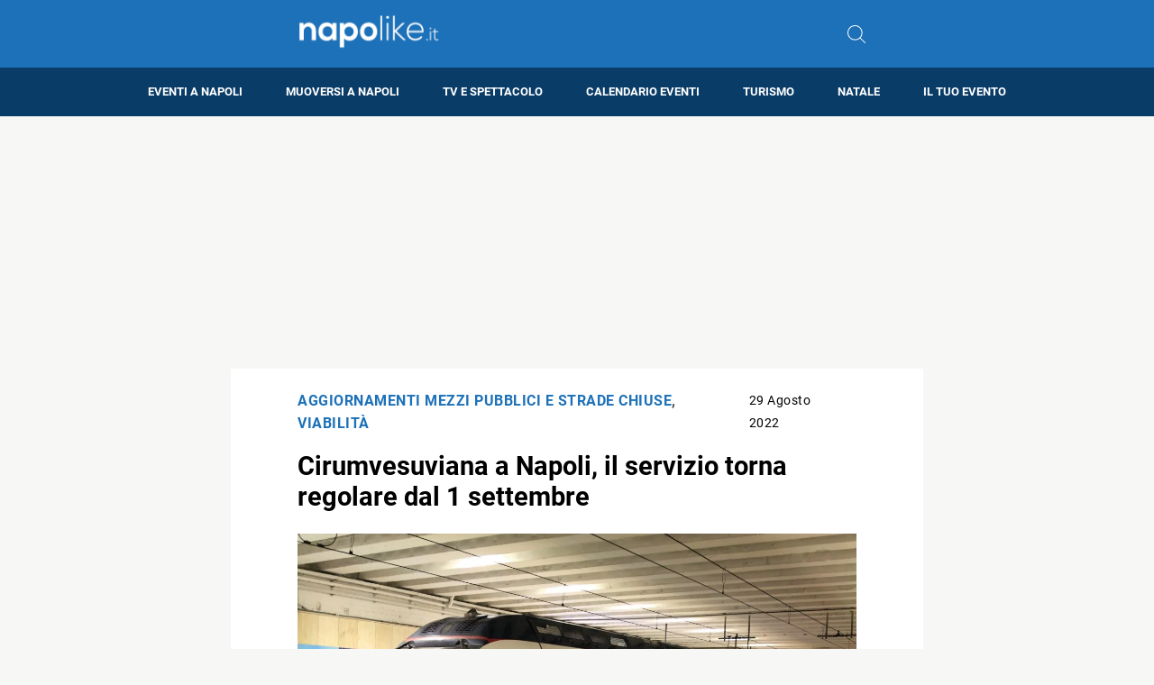

--- FILE ---
content_type: text/html; charset=utf-8
request_url: https://www.google.com/recaptcha/api2/aframe
body_size: 267
content:
<!DOCTYPE HTML><html><head><meta http-equiv="content-type" content="text/html; charset=UTF-8"></head><body><script nonce="vOCYMLtBbP_6qIKfEhg0nQ">/** Anti-fraud and anti-abuse applications only. See google.com/recaptcha */ try{var clients={'sodar':'https://pagead2.googlesyndication.com/pagead/sodar?'};window.addEventListener("message",function(a){try{if(a.source===window.parent){var b=JSON.parse(a.data);var c=clients[b['id']];if(c){var d=document.createElement('img');d.src=c+b['params']+'&rc='+(localStorage.getItem("rc::a")?sessionStorage.getItem("rc::b"):"");window.document.body.appendChild(d);sessionStorage.setItem("rc::e",parseInt(sessionStorage.getItem("rc::e")||0)+1);localStorage.setItem("rc::h",'1769067620493');}}}catch(b){}});window.parent.postMessage("_grecaptcha_ready", "*");}catch(b){}</script></body></html>

--- FILE ---
content_type: application/javascript; charset=utf-8
request_url: https://fundingchoicesmessages.google.com/f/AGSKWxXLud-ahdw7Zw5aY-1Umw2zECHCaP52FGgO6eT8aDOVfJqRQDBj7_kDd61PSU3faOGuG5luOCnZ4zZQuuF9CUjQSSm9WMCynvaOLEEstpI1tGUKea68SHZ3cTLKGdrl_BXg0g1QNUK89BP_sKC5Lvu7oBCguCGI1y4d0xdiFbGuKyu68akatZ22j2pS/_-ad-data/-adscript./advaluewriter.125x600.swf?/spo_show.asp?
body_size: -1288
content:
window['030b236f-7ce2-4752-94e9-77f77260756d'] = true;

--- FILE ---
content_type: application/javascript; charset=utf-8
request_url: https://fundingchoicesmessages.google.com/f/AGSKWxV1LBDvCkozg7j9XyiHAuvLjjcEEIOOqJhyt_M12ArrMtNhCDQXDub-Yl3E7_2UZ1aeJ4FWrNkqYaT5_jp2XJcjdWfFAbDtV7aa88QnIzuYj5kuFKMt7hIo-lbXLcU3wWAQyMNe4Q==?fccs=W251bGwsbnVsbCxudWxsLG51bGwsbnVsbCxudWxsLFsxNzY5MDY3NjIwLDgzMzAwMDAwMF0sbnVsbCxudWxsLG51bGwsW251bGwsWzcsNl0sbnVsbCxudWxsLG51bGwsbnVsbCxudWxsLG51bGwsbnVsbCxudWxsLG51bGwsMV0sImh0dHBzOi8vd3d3Lm5hcG9saWtlLml0L2NpcnVtdmVzdXZpYW5hLWEtbmFwb2xpLWlsLXNlcnZpemlvLXRvcm5hLXJlZ29sYXJlLWRhbC0xLXNldHRlbWJyZS0yMDIyIixudWxsLFtbOCwiOW9FQlItNW1xcW8iXSxbOSwiZW4tVVMiXSxbMTYsIlsxLDEsMV0iXSxbMTksIjIiXSxbMTcsIlswXSJdLFsyNCwiIl0sWzI5LCJmYWxzZSJdXV0
body_size: 116
content:
if (typeof __googlefc.fcKernelManager.run === 'function') {"use strict";this.default_ContributorServingResponseClientJs=this.default_ContributorServingResponseClientJs||{};(function(_){var window=this;
try{
var qp=function(a){this.A=_.t(a)};_.u(qp,_.J);var rp=function(a){this.A=_.t(a)};_.u(rp,_.J);rp.prototype.getWhitelistStatus=function(){return _.F(this,2)};var sp=function(a){this.A=_.t(a)};_.u(sp,_.J);var tp=_.ed(sp),up=function(a,b,c){this.B=a;this.j=_.A(b,qp,1);this.l=_.A(b,_.Pk,3);this.F=_.A(b,rp,4);a=this.B.location.hostname;this.D=_.Fg(this.j,2)&&_.O(this.j,2)!==""?_.O(this.j,2):a;a=new _.Qg(_.Qk(this.l));this.C=new _.dh(_.q.document,this.D,a);this.console=null;this.o=new _.mp(this.B,c,a)};
up.prototype.run=function(){if(_.O(this.j,3)){var a=this.C,b=_.O(this.j,3),c=_.fh(a),d=new _.Wg;b=_.hg(d,1,b);c=_.C(c,1,b);_.jh(a,c)}else _.gh(this.C,"FCNEC");_.op(this.o,_.A(this.l,_.De,1),this.l.getDefaultConsentRevocationText(),this.l.getDefaultConsentRevocationCloseText(),this.l.getDefaultConsentRevocationAttestationText(),this.D);_.pp(this.o,_.F(this.F,1),this.F.getWhitelistStatus());var e;a=(e=this.B.googlefc)==null?void 0:e.__executeManualDeployment;a!==void 0&&typeof a==="function"&&_.To(this.o.G,
"manualDeploymentApi")};var vp=function(){};vp.prototype.run=function(a,b,c){var d;return _.v(function(e){d=tp(b);(new up(a,d,c)).run();return e.return({})})};_.Tk(7,new vp);
}catch(e){_._DumpException(e)}
}).call(this,this.default_ContributorServingResponseClientJs);
// Google Inc.

//# sourceURL=/_/mss/boq-content-ads-contributor/_/js/k=boq-content-ads-contributor.ContributorServingResponseClientJs.en_US.9oEBR-5mqqo.es5.O/d=1/exm=ad_blocking_detection_executable,kernel_loader,loader_js_executable/ed=1/rs=AJlcJMwtVrnwsvCgvFVyuqXAo8GMo9641A/m=cookie_refresh_executable
__googlefc.fcKernelManager.run('\x5b\x5b\x5b7,\x22\x5b\x5bnull,\\\x22napolike.it\\\x22,\\\x22AKsRol-P22KAqwMHDO2zRYTd_4H-AWyo-IFOBPNMyProW01-pOvJxsKV2u4m5o6W-aCYEYewzbhG1vnMKxgc_l0sAYVBUK3oYi959Pvrhtmuj31JjRoZXTOfaC6Tf-03Ho9689GuSdqZKpbM_hEdDXePEuio57DnAA\\\\u003d\\\\u003d\\\x22\x5d,null,\x5b\x5bnull,null,null,\\\x22https:\/\/fundingchoicesmessages.google.com\/f\/AGSKWxVG0KQCWM1p0hssam_quC10umN9d7HeJ889kgg6fvQTKpFl9UIWJrV5ED3ChYFGYQ1Xiv-YGxjttcPJ6adWWijeGjKqmxVh8mUagQsxWZrSvGBfV_cjeVCigFUayog9Hgusc1rChQ\\\\u003d\\\\u003d\\\x22\x5d,null,null,\x5bnull,null,null,\\\x22https:\/\/fundingchoicesmessages.google.com\/el\/AGSKWxXjc2hEXEfxFjjL09qNTDS4wXddkLb1Jsrn9Ld5XcL4MibL3O6DoNBm9Ke25kPV7k48-YMYje1qLH8I7TEohcmH85ZT0_czVUwjPtfhD-HvtlxXo5bprtMY0fkrnxqymxbz-83JXw\\\\u003d\\\\u003d\\\x22\x5d,null,\x5bnull,\x5b7,6\x5d,null,null,null,null,null,null,null,null,null,1\x5d\x5d,\x5b3,1\x5d\x5d\x22\x5d\x5d,\x5bnull,null,null,\x22https:\/\/fundingchoicesmessages.google.com\/f\/AGSKWxWh3VINgI6tIO4FfPsf-l4L2z-qggAcxt1jq5V5wXvlqf8gxWQPGbzC4AywZoanzMpQlXQwsyZA9f19Rz0xm8th4-1ox9XSGWFWFTlvNv6XHPY-sulC6Tgx_uV2P3pu0cNngc0n1A\\u003d\\u003d\x22\x5d\x5d');}